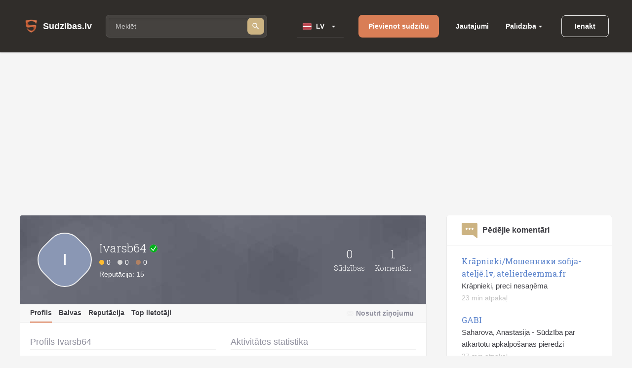

--- FILE ---
content_type: text/html; charset=utf-8
request_url: https://www.google.com/recaptcha/api2/aframe
body_size: 266
content:
<!DOCTYPE HTML><html><head><meta http-equiv="content-type" content="text/html; charset=UTF-8"></head><body><script nonce="zY9C8s4sOgf655yE6so_pQ">/** Anti-fraud and anti-abuse applications only. See google.com/recaptcha */ try{var clients={'sodar':'https://pagead2.googlesyndication.com/pagead/sodar?'};window.addEventListener("message",function(a){try{if(a.source===window.parent){var b=JSON.parse(a.data);var c=clients[b['id']];if(c){var d=document.createElement('img');d.src=c+b['params']+'&rc='+(localStorage.getItem("rc::a")?sessionStorage.getItem("rc::b"):"");window.document.body.appendChild(d);sessionStorage.setItem("rc::e",parseInt(sessionStorage.getItem("rc::e")||0)+1);localStorage.setItem("rc::h",'1769190028766');}}}catch(b){}});window.parent.postMessage("_grecaptcha_ready", "*");}catch(b){}</script></body></html>